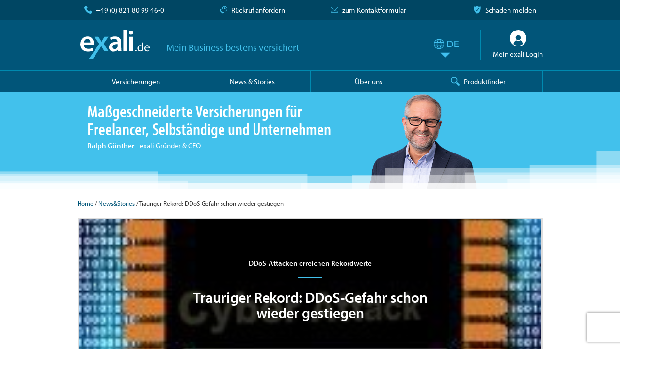

--- FILE ---
content_type: text/html; charset=UTF-8
request_url: https://www.exali.de/Info-Base/gefahr-DDoS
body_size: 17143
content:
<!DOCTYPE html>
<html class="no-js" lang="de">
<head>
    <!-- data-layer -->
    <script>
        var devsys = false;
        var dataLayer = [];
        var pushObj = {};
        const tld = window.location.origin.split('.').pop();
        const kwkObj = {};
    </script>
    <!-- End data-layer -->

    <!-- usercentrics -->
<script defer id="usercentrics-cmp" data-language="de" data-settings-id="kaAMFIfSD" src="https://app.usercentrics.eu/browser-ui/latest/loader.js" data-tcf-enabled></script>
<script defer type="application/javascript" src="https://privacy-proxy.usercentrics.eu/latest/uc-block.bundle.js"></script>
<!-- End usercentrics -->
<!-- Google Tag Manager -->
<script type="text/javascript" id="gtmScr">
    // create dataLayer
    window.dataLayer = window.dataLayer || [];

    function gtag() {
        dataLayer.push(arguments);
    }

    // set "denied" as default for both ad and analytics storage, as well as ad_user_data and ad_personalization,
    gtag("consent", "default", {
        ad_user_data: "denied",
        ad_personalization: "denied",
        ad_storage: "denied",
        analytics_storage: "denied",
        wait_for_update: 2000
        // milliseconds to wait for update
    });

    // Enable ads data redaction by default [optional]
    gtag("set", "ads_data_redaction", true);

    // Google Tag Manager
    (function (w, d, s, l, i) {
        w[l] = w[l] || [];
        w[l].push({'gtm.start': new Date().getTime(), event: 'gtm.js'});
        var f = d.getElementsByTagName(s)[0], j = d.createElement(s), dl = l != 'dataLayer' ? '&l=' + l : '';
        j.async = true;
        j.src = 'https://www.googletagmanager.com/gtm.js?id=' + i + dl;
        f.parentNode.insertBefore(j, f);
    })(window, document, 'script', 'dataLayer', 'GTM-TRL8F4FS');
</script>
<!-- End Google Tag Manager -->
                <title>DDoS-Attacken erreichen Rekordwerte - exali.de</title>
    <meta charset="utf-8">
    <meta name="verify-v1" content="9dwW7OB/Ew5/OqVzrjhSPN/oUd8DYUhPODWN/U0nstA=" />
    <meta name="google-site-verification" content="uMTCaoWFPIXlA0Qwnc7dQPPTWVEEKWkuAedkctCLy5I" />
    <meta name="audience" content="Alle" />
    <meta name="expires" content="0" />
    <meta http-equiv="x-ua-compatible" content="ie=edge">
    <meta name="viewport" content="width=device-width, initial-scale=1, minimum-scale=1, maximum-scale=1, user-scalable=no">
    <meta name="description" content="Cyber-Angriffe aus dem Web kommen immer häufiger und werden immer heftiger. Ein Überblick über die aktuelle Gefahrenlage durch DDoS-Attacken. " />
    <meta name="robots" content="INDEX,FOLLOW" />
            <link rel="amphtml" href="https://www.exali.de/amp/Info-Base/gefahr-DDoS" />
                <link rel="canonical" href="https://www.exali.de/Info-Base/gefahr-DDoS" />
    
    <meta property="fb:pages" content="175788618918" />
    <meta property="og:image" content="https://www.exali.de/data/cms_data/bilder/468201266attack-1654734_1920_corpped.jpg" />
    <meta property="og:title" content="Trauriger Rekord: DDoS-Gefahr schon wieder gestiegen" />
    <meta property="og:description" content="Cyber-Angriffe aus dem Web kommen immer häufiger und werden immer heftiger. Ein Überblick über die aktuelle Gefahrenlage durch DDoS-Attacken. " />
    <meta property="og:url" content="https://www.exali.de/Info-Base/gefahr-DDoS" />
    <meta property="og:type" content="website" />
    
                        <!-- link rel="apple-touch-icon" href="" -->
    <!-- Place favicon.ico in the root directory -->

    <link async rel="stylesheet" type="text/css" media="all" href="//use.typekit.net/siq7fqn.css"/>
            <link rel="stylesheet" type="text/css" href="/static/theme/assets/css/styles.css" async="async" />
    <!-- js -->
    <script type="application/javascript" src="/static/theme/assets/vendor/requirejs/require.js" data-main="/static/theme/assets/js/main.js"></script>
    <!-- inline-js -->
    <script type="application/javascript">
                var devsys = false;
            
                var dolazyload = true;
            </script>
    <meta name="theme-color" content="#004663">
    <script type="application/ld+json">{
"@context": "https://schema.org",
"@type": "BreadcrumbList",

"itemListElement": [
        {
        "@type": "ListItem",
        "position": "1",
        "name": "Home",
        "item": "https:\/\/www.exali.de\/"    },    {
        "@type": "ListItem",
        "position": "2",
        "name": "News&Stories",
        "item": "https:\/\/www.exali.de\/Info-Base,100374.php\/"    },    {
        "@type": "ListItem",
        "position": "3",
        "name": "Trauriger Rekord: DDoS-Gefahr schon wieder gestiegen",
        "item": "https:\/\/www.exali.de\/Info-Base\/gefahr-DDoS"    }]
}</script>
<script type="application/ld+json">{
"@context": "https://schema.org",
"@type": "Article",
"headline": "DDoS-Attacken erreichen Rekordwerte ",
"description": "Cyber-Angriffe aus dem Web kommen immer h\u00e4ufiger und werden immer heftiger. Ein \u00dcberblick \u00fcber die aktuelle Gefahrenlage durch DDoS-Attacken. ",
"datePublished": "2017-04-27T09:29:20+02:00",
"author": {
    "@type": "Person",
    "name": "exali",
    "url": ""
},
"publisher": {
    "@type": "Organization",
    "name": "exali AG",
    "logo": {
        "@type": "ImageObject",
        "url": "https://www.exali.de/static/theme/assets/images/exali_logo-de-neg-rgb.svg"
    }
},
"mainEntityOfPage": {
    "@type": "WebPage",
    "@id": "https://www.exali.de/Info-Base/gefahr-DDoS"
},
"image": {
    "@type": "ImageObject",
    "url": "https://www.exali.de/data/cms_data/bilder/468201266attack-1654734_1920_corpped.jpg",
    "width": 1161,
    "height": 675},
"keywords": ""
}</script>
</head>
<body>
<!-- Google Tag Manager (noscript) -->
<noscript id="gtmNoscr"><iframe src="https://www.googletagmanager.com/ns.html?id=GTM-TRL8F4FS"
                  height="0" width="0" style="display:none;visibility:hidden"></iframe></noscript>
<!-- End Google Tag Manager (noscript) -->
<header id="header">
    <section id="service-bar">
        <div class="section__content">
            <div class="col-grid col-grid--flush">
                <div class="visible--mobile">
                                            <div class="service-item service-item--callback col col--2 no-margin">
                            <a class="scroll-to_breadcrumbs" data-eventpush="eventPush_callback_header" href="/Ueber-exali/Rueckruf,183305.php#kontakt">&nbsp;</a>
                        </div>
                                        <div class="service-item service-item--mail col  col--2  text--center no-margin">
                        <a class="scroll-to_breadcrumbs"
                           data-eventpush="eventPush_mail_header"
                           href=" /Ueber-exali/Kontakt,100381.php#kontakt "
                           >&nbsp;</a>
                    </div>
                    <div class="service-item service-item--phone col col--8 text--right no-margin">
                        <a href="tel:+498218099460" data-eventpush="eventPush_phone_header">
                            +49 (0) 821 80 99 46-0                        </a>
                    </div>

                </div>
                <div class="visible--desktop visible--tablet">
                     <div class="service-item service-item--phone col   col--tablet--3  text--left no-margin">
                        <a href="tel:+498218099460" data-eventpush="eventPush_phone_header">
                            +49 (0) 821 80 99 46-0                        </a>
                    </div>
                                            <div class="service-item service-item--callback col col--tablet--3 no-margin text--center">
                            <a class="scroll-to_breadcrumbs" data-eventpush="eventPush_callback_header" href="/Ueber-exali/Rueckruf,183305.php#kontakt">
                                Rückruf anfordern                            </a>
                        </div>
                                        <div class="service-item service-item--mail col  col--tablet--3 text--center  no-margin">
                        <a class="scroll-to_breadcrumbs"
                           data-eventpush="eventPush_mail_header"
                           href=" /Ueber-exali/Kontakt,100381.php#kontakt "
                           >
                            zum Kontaktformular                        </a>
                    </div>

                    <div class="service-item service-item--shield col   col--tablet--3  text--right no-margin">
                        <a href="https://mein.exali.de?target=claims">
                            Schaden melden                        </a>
                    </div>
                </div>
            </div>
        </div>
    </section>

    <section id="logo-bar">
        <div class="section__content">
            <div class="col-grid col-grid--flush visible--desktop">
                <div class="col col--desktop--9">
                    <div class="logo logo_withheader">
                        <a class="logo__main" href="/">exali.de</a>
                        <span class="logo__slogan logo__slogan-withheader">Mein Business bestens versichert</span>
                    </div>
                </div>
                <div class="col col--desktop--3 visible--desktop">
                    <div class="lang"><a class=" de  langmenu" href="#"></a></div>
                    <a href="https://mein.exali.de" class="user-login" target="mein">
                        <img alt="" src="/static/theme/assets/images/icons/53_login_circled_white.svg" class="user-login__avatar"/>
                        <span class="user-login__text">
                            Mein exali Login                        </span>
                    </a>
                </div>
            </div>
            <div class="inner hidden--desktop">
                                    <div class="menu-button"></div>
                    <div class="logo logo_withheader">
                        <a class="logo__main" href="/">exali.de</a>
                    </div>
                                                    <div class="lang"><a class=" de  langmenu" href="#"></a></div>
                            </div>
        </div>
    </section>
            <nav id="main-menu-bar" class="section">
    <div class="section__content">
        <ul class="main-menu">
            <li class="main-menu__item has-subnav">
                <a>
                    <span>Versicherungen</span>
                </a>
                <div class="main-menu__subnav main-menu__subnav-menu">
                    <div class="section__content">
<div class="col-grid">
<div class="col col--12 col--tablet--12 col--desktop--3 main-menu__subnav-row">
<h4>IT und Engineering</h4>

<div class="main-menu__subnav-item main-menu__subnav-item__vers">
<div id="header-menue-it"><a href="/it/IT-Haftpflicht,4623.php">IT-Haftpflicht </a></div>
</div>
</div>

<div class="col col--12 col--tablet--12 col--desktop--3 main-menu__subnav-row">
<h4>Kreative und Agenturen</h4>

<div class="main-menu__subnav-item main-menu__subnav-item__vers">
<div id="header-menue-media"><a href="/media/media-Haftpflicht,4866.php">Media-Haftpflicht </a></div>
</div>
</div>

<div class="col col--12 col--tablet--12 col--desktop--3 main-menu__subnav-row">
<h4>Unternehmensberater</h4>

<div class="main-menu__subnav-item main-menu__subnav-item__vers">
<div id="header-menue-consult"><a href="/consult/Consulting-Haftpflicht,4804.php">Consulting-Haftpflicht </a></div>
</div>
</div>

<div class="col col--12 col--tablet--12 col--desktop--3 main-menu__subnav-row">
<h4>Rechtsanw&auml;lte</h4>

<div class="main-menu__subnav-item main-menu__subnav-item__vers">
<div id="header-menue-atl"><a href="/atl/Anwalts-Haftpflicht/ATL-Haftpflicht,137027.php">Anwalts-Haftpflicht </a></div>
</div>
</div>
</div>

<div class="col-grid">
<div class="col col--12 col--tablet--12 col--desktop--3 main-menu__subnav-row">
<h4><a href="/ecommerce/eCommerce-Portal,143014.php">eCommerce-Versicherungen</a></h4>

<div class="main-menu__subnav-item main-menu__subnav-item__vers">
<div id="header-menue-webshop"><a href="/ecommerce/Webshop-Versicherung/Webshop-Versicherung,143009.php">Webshop-Versicherung </a></div>

<div id="header-menue-portal"><a href="/ecommerce/Portal-Versicherung/Portal-Versicherung,171001.php">Portal-Versicherung </a></div>
</div>
</div>

<div class="col col--12 col--tablet--12 col--desktop--3 main-menu__subnav-row">
<h4><a href="/architekten-ingenieure/Produkte,179500.php">Architekten und Ingenieure </a></h4>

<div class="main-menu__subnav-item main-menu__subnav-item__vers">
<div><a href="/architekten-ingenieure/Berufshaftpflicht/architekten-haftpflicht,195030.php">Architektenhaftpflicht </a></div>

<div><a href="/architekten-ingenieure/Produkte,179500.php">Haftpflicht f&uuml;r Ingenieure </a></div>
</div>
</div>

<div class="col col--12 col--tablet--12 col--desktop--3 main-menu__subnav-row">
<h4><a href="/manager-beauftragte/d-o-versicherungen/">Manager und Beauftragte</a></h4>

<div class="main-menu__subnav-item main-menu__subnav-item__vers main-menu__subnav-item__height">
<div id="header-menue-fdo"><a href="/manager-beauftragte/firmen-d-o/">Firmen D&amp;O-Versicherung </a></div>

<div><a href="/manager-beauftragte/startup-d-o/">Startup D&amp;O-Versicherung</a></div>

<div><a href="/manager-beauftragte/persoenliche-d-o/">Pers&ouml;nliche D&amp;O Versicherung </a></div>
</div>
</div>

<div class="col col--12 col--tablet--12 col--desktop--3 main-menu__subnav-row">
<h4>Weitere Versicherungen</h4>

<div class="main-menu__subnav-item main-menu__subnav-item__vers main-menu__subnav-item__height">
<div id="header-menue-proDL"><a href="/dienstleister/Berufshaftpflicht/Berufshaftpflicht-Versicherung,151017.php">Haftpflicht f&uuml;r Dienstleister </a></div>

<div id="header-menue-cyber"><a href="/cyber-versicherung/produktuebersicht/">Cyber-Versicherung</a></div>
</div>
</div>
</div>

<div class="col-grid">
<div class="col col--12 col--tablet--12 col--desktop--3 main-menu__subnav-row">
<h4>Allgemein</h4>

<div class="main-menu__subnav-item">
<div><a href="/Berufshaftpflicht,5752.php">Berufshaftpflichtversicherung </a></div>

<div><a href="/Betriebshaftpflicht,5771.php">Betriebshaftpflichtversicherung </a></div>

<div><a href="/Vermoegensschaden,5781.php">Verm&ouml;gensschadenhaftpflicht </a></div>
</div>
</div>

<div class="col col--12 col--tablet--12 col--desktop--3 main-menu__subnav-row">
<h4>Versicherungslexikon</h4>

<div class="main-menu__subnav-item"><a href="/glossar/">Glossar</a></div>

<div class="main-menu__subnav-item"><a href="/antraege/Ausgewaehlte-Berufe,207183.php">Ausgew&auml;hlte Berufe</a></div>
</div>
</div>
</div>
<script>
    requirejs.config({
        baseUrl: '/static/theme/assets/js',
        paths: {
            jquery: '../vendor/jquery/dist/jquery.min'
        }
    });
    requirejs(['jquery'], function ($) {
        $(function () {
            window.addEventListener("load", function () {
    $("#header-menue-it a").bind("click", function() {
        getEcommereProductClick('Header-Menu', 'IT-Haftpflicht');
    });
    $("#header-menue-media a").bind("click", function() {
        getEcommereProductClick('Header-Menu', 'Media-Haftpflicht');
    });
    $("#header-menue-consult a").bind("click", function() {
        getEcommereProductClick('Header-Menu', 'Consulting-Haftpflicht');
    });
    $("#header-menue-atl a").bind("click", function() {
        getEcommereProductClick('Header-Menu', 'Anwalts-Haftpflicht');
    });
    $("#header-menue-webshop a").bind("click", function() {
        getEcommereProductClick('Header-Menu', 'Webshop-Versicherung');
    });
    $("#header-menue-portal a").bind("click", function() {
        getEcommereProductClick('Header-Menu', 'Portal-Versicherung');
    });
    $("#header-menue-fdo a").bind("click", function() {
        getEcommereProductClick('Header-Menu', 'Firmen D&O-Versicherung');
    });
    $("#header-menue-proDL a").bind("click", function() {
        getEcommereProductClick('Header-Menu', 'Berufshaftpflicht');
    });
    $("#header-menue-cyber a").bind("click", function() {
        getEcommereProductClick('Header-Menu', 'Cyber-Versicherung');
    });
});        });
    });
</script>                    <div class="main-menu-bar_OverlayClose hidden--desktop" >
    <div class="menu-button close"></div>
</div>
                </div>
            </li>
            <li class="main-menu__item">
                <a href="/Info-Base,100374.php"><span>News & Stories</span></a>
            </li>
            <li class="main-menu__item">
                <a href="/ueber-exali/ueber-uns/" ><span>Über uns</span></a>
            </li>
            <li class="main-menu__item--search">
                
                <a class="suchoverlay">
                    <span class="visible--desktop">Produktfinder</span>
                    <span class="produktfinder hidden--desktop"></span>
                    <div class="produktfinder hidden--desktop">Produktfinder</div>
                </a>
            </li>
            <li class="main-menu__item hidden--desktop">
                <a href="https://mein.exali.de" class="user-login" target="mein">
                    <img alt="" src="/static/theme/assets/images/icons/53_login_circled_white.svg" class="user-login__avatar">
                    <span class="user-login__text">Mein exali Login</span>
                </a>
            </li>
            <li class="main-menu__item hidden--desktop main-menu__special-last">
                <a href="https://mein.exali.de?target=claims" class="user-login">
                    <img alt="" src="/static/theme/assets/images/icons/82_shield_primary.svg" class="user-login__avatar">
                    <span class="user-login__text">Schaden melden</span>
                </a>
            </li>
        </ul>
    </div>
    <div class="hidden--desktop weiteres_OverlayClose visible">
        <div class="main-menu-bar_OverlayClose hidden--desktop" >
    <div class="menu-button close"></div>
</div>
    </div>
</nav>                <section id="teaser" >
    <div class="section__content ">
                <div class="visible--desktop col-grid col-grid--flush no-padding">
            <div class="col col--9 col--tablet--6 col--desktop--7 teaser-block--left">
                <div class="teaser-item">
                    <span class="topClaim teaser-item__headline">
                        Maßgeschneiderte Versicherungen für Freelancer, Selbständige und Unternehmen                    </span>
                    <div class="spaceTop-5">
                        <div class="teaser-inline--block"><b>Ralph Günther</b></div><div class="teaser-inline--block teaser-item__Position">exali Gründer & CEO</div>
                    </div>
                </div>
            </div>
            <div class="col col--3 col--tablet--3 col--desktop--5 no-margin no-padding claims-img__l">
                <img alt="Ralph Günther,exali Gründer & CEO" title="Ralph Günther,exali Gründer & CEO" src="/static/images/claims/_RG.png"/>
            </div>
        </div>
        <div class="hidden--desktop col-grid col-grid--flush">
            <div class="col col--9 col--tablet--8">
                <div class="teaser-item">
                    <span class="teaser-item__headline">
                        Ihr Business bestens versichert                    </span>
                    <div class="spaceTop-5">
                        <div class="teaser-inline--block"><b>Ralph Günther</b></div><div class="teaser-inline--block teaser-item__Position">exali Gründer & CEO</div>
                    </div>
                </div>
            </div>
            <div class="col col--3 col--tablet--4">
                <div class="teaser-item__image claims-img__ms">
                    <img alt="Ralph Günther,exali Gründer & CEO" title="Ralph Günther,exali Gründer & CEO" src="/static/images/claims/_RG.png"/>
                </div>
            </div>
        </div>
            </div>
    <div class="teaser-bottom__stepsgradient"></div>
</section>    </header>


<div id="content">
    <input type="hidden" id="kndTyp" value="exali">
            <section class="section--no-padding breadcrumbs">
    <div class="section__content">
        <a href="/">Home</a> /
                                    <a href="/Info-Base,100374.php/">News&Stories</a> /
                                                Trauriger Rekord: DDoS-Gefahr schon wieder gestiegen                        </div>
</section>
<div id="content">
    <section class="section--white section--no-padding">
        <div class="section__content section__content--infoBase">

            <div class="image-headline" style="
                        height: 320px;
                        background-image:
                                                    url('/data/cms_data/bilder/468201266attack-1654734_1920_corpped.jpg');
                                                background-position: center;
                        background-size: cover;
            ">
            
                
                    
                
                    
                
            


                <div class="image-headline__headline">
                    <div class="h3 headline--underlined headline--centered text--bold text--white">
                                                    DDoS-Attacken erreichen Rekordwerte                                             </div>
                    <h1 class="text--center">Trauriger Rekord: DDoS-Gefahr schon wieder gestiegen</h1>
                </div>
            </div>

            <div class="article-meta">
                <div class="article-meta__author hidden--mobile">
                    <span class="icon-detail icon-detail--user_primary"></span>
                    <span class='visible--desktop visible--desktop--inline'>Beitrag von exali</span><span class='visible--tablet visible--tablet--inline'>Beitrag von exali</span><span class='visible--mobile visible--mobile--inline'>exali</span>                </div>
                <div class="article-meta__author hidden--tablet hidden--desktop"> 
                    <span class="icon-detail icon-detail--user_primary"></span>
                    <span class='visible--desktop visible--desktop--inline'>Beitrag von exali</span><span class='visible--tablet visible--tablet--inline'>Beitrag von exali</span><span class='visible--mobile visible--mobile--inline'>exali</span>                </div>
                <div class="article-meta__date hidden--mobile">
                    <span class="icon-detail icon-detail--calendar_primary"></span>
                    Donnerstag, 27. April 2017                </div>
                <div class="article-meta__date hidden--tablet hidden--desktop">
                    <span class="icon-detail icon-detail--calendar_primary"></span>
                    Donnerstag, 27. April 2017                </div>
                <div class="article-meta__social">
                    <a class="social__icon social__icon--lkd" target="_blank" href="https://www.linkedin.com/company/exali-ag"></a>
                    <a class="social__icon social__icon--itg" target="_blank" href="https://www.instagram.com/exali.de"></a>
                    <a class="social__icon social__icon--y" target="_blank" href="https://www.youtube.com/channel/UCpKHxdnkcWqvaPrIp091NSQ"></a>
                    <a class="social__icon social__icon--f" target="_blank" href="https://de-de.facebook.com/exali.de"></a>
                </div>
            </div>

            
            <div class="col-grid">
                <div class="col col--12">
                    <div class="space-20">
                        <a href="/Info-Base,100374.php/">Zurück zur Übersicht</a>
                    </div>
                    <p class="text--bold">
                                                    <p>Im World Wide Web geht&rsquo;s zu wie im wilden Westen. Wer nicht stark genug ist und auf Angriffe vorbereitet, der landet schnell in einer wilden Schie&szlig;erei. Von &uuml;berallher hagelt es Attacken auf die eigene Seite, so lange, bis der Server streikt und die Seite ausf&auml;llt. Bisher haben die Angreifer scheinbar leichtes Spiel, wie ein paar besorgniserregende Geschichten aus der Praxis zeigen.</p>
                                            </p>
                </div>
            </div>

                            <div class="space-30 newsstories-content">
                    <p>Jens-Philipp Jung ist Mitgr&uuml;nder und Gesch&auml;ftsf&uuml;hrer der auf DDoS-Schutz spezialisierten Link11 GmbH und zeigt in seinem Gastartikel beunruhigende Zahlen zur drohenden DDoS-Gefahr in Deutschland.</p>

<h2>DDoS-Attacken auf Rekordhoch</h2>

<p>DDoS-Attacken (Distributed Denial of Service) sorgen seit Monaten f&uuml;r regelm&auml;&szlig;ige Schlagzeilen und Rekordwerte. F&uuml;r 2017 gehen Experten davon aus, dass die H&auml;ufigkeit und Schlagkraft der Angriffe noch weiter zunehmen wird. Bereits jetzt treffen in Deutschland jeden Tag &uuml;ber 100 Attacken auf Unternehmen jeder Gr&ouml;&szlig;enordnung und Branche.</p>

<p>Von Januar bis Dezember 2016 registrierte das <strong><a href="https://www.link11.com" target="_blank" title="Link11">Link11</a></strong> Security Operation Center (LSOC) &uuml;ber 30.000 manipulierte &Uuml;berlastungs-Attacken auf Ziele in Deutschland. W&auml;hrend Sie diesen Artikel lesen, stehen mindestens zwei Webseiten oder Server unter DDoS-Beschuss. Damit befindet sich diese besonders gef&auml;hrliche Form von Cybercrime nach Erkenntnissen des LSOC auf einem Rekordniveau. Neben einem gravierenden wirtschaftlichen Problem werden die Angriffe au&szlig;erdem auch zu einem sehr ernsten Risiko f&uuml;r die Allgemeinheit.</p>

<h2>DDoS-Attacken schalten Heizung aus</h2>

<p>Ein Vorfall in Finnland verdeutlicht, dass DDoS-Attacken und damit verbundene Downtimes von Servern und Infrastrukturen nicht mehr l&auml;nger nur ein Problem f&uuml;r die Sicherheit von Unternehmen sind. Ein Angriff auf das Heizungssystem mehrerer Wohnbl&ouml;cke machte eins deutlich: Mittelfristig sehen sich auch verst&auml;rkt Privatanwender mit den Folgen und Auswirkungen solcher Attacken konfrontiert.</p>

<p>Der konkrete Ausfall einer kritischen Infrastruktur zur Versorgung der Bev&ouml;lkerung nahm seinen Anfang Ende Oktober 2016. In mehreren Wellen liefen DDoS-Attacken gegen Server, die die Fernw&auml;rmeversorgung von mindestens zwei Wohnblocks in der s&uuml;dost-finnischen Stadt Lappeenranta steuern. Auf jeden Angriff reagierte der Steuerungscomputer mit einem Neustart. Sobald die Systeme wieder online waren, begannen die Attacken erneut, so dass die W&auml;rmeversorgung immer wieder unterbrochen wurde.</p>

<p>Erst als ein Techniker-Team am 3. November die Anlage vom Internet trennte und anschlie&szlig;end den Datenverkehr im attackierten Netzwerk einschr&auml;nkte, wurde der tagelange Kreislauf aus Angriff-Neustart-Angriff durchbrochen. Die Au&szlig;entemperaturen lagen in dem Zeitraum knapp &uuml;ber dem Gefrierpunkt.</p>

<p>Die Verwundbarkeit der W&auml;rmeversorgung durch Cyberattacken wurde erst dadurch m&ouml;glich, dass die Heizanlage &uuml;ber das Internet gewartet wird. &Auml;hnliche Angriffsszenarien f&uuml;r die Versorgung mit Strom oder Wasser sind bisher nur als Fiktion bekannt. Nach Einsch&auml;tzung des LSOC sind sie aber nicht auszuschlie&szlig;en. Es ist nur eine Frage der Zeit, bis auch Stadtwerke in Frankfurt, Hannover, M&uuml;nchen oder Berlin mit Endger&auml;ten in den Haushalten ihrer Kunden vernetzt und somit auch angreifbar sind.</p>

<h2>Erpresser drohen deutschen Unternehmen</h2>

<p>Die meisten Angriffe kommen scheinbar aus dem Nichts und bleiben der &Ouml;ffentlichkeit gegen&uuml;ber verborgen. Viele der Attacken gehen mit professionellen Erpressungsversuchen gegen Online-Agenturen, Webseiten-Betreiber und Online-Services einher. Die Frequenz, mit der neue Erpresser Unternehmen attackieren, wird immer k&uuml;rzer. Allein im Jahr 2016 z&auml;hlte das LSOC fast ein Dutzend T&auml;tergruppen. Sie gaben sich als Armada Collective, Lizard Squad, New World Hacking, Gladius oder Kadyrovtsy aus. Viele DDoS-Erpresser blufften, einige meinten es mit ihren Forderungen und Drohungen jedoch sehr ernst.</p>

<p>So ging von den Erpressern unter dem Alias &bdquo;Stealth Ravens&ldquo; Anfang 2017 eine reale Gefahr f&uuml;r deutsche Unternehmen aus. Sie drohten ihren Opfern per E-Mail an, ihre Online-Shops und Internet-Services lahmzulegen, wenn sie nicht 5 Bitcoins (5 Bitcoins entsprechen ca. 5.600 Euro, Stand 18.4.2017) zahlen:</p>

<p style="margin-left: 40px;"><em>&bdquo;If you dont pay 5 bitcoin until 1. february you will be hardly ddosed! Our attacks are super powerfull (Mirai botnet). And if you dont pay until 1. february ddos attack will start and price to stop will double!&ldquo; </em></p>

<p>Die T&auml;ter unterstrichen die Ernsthaftigkeit ihrer Forderungen mit Warnattacken von mehr als 10 Gigabit pro Sekunde. Im Gegensatz zu internationalen Konzernen mit gro&szlig;en Leitungen und direktem Zugang zu Internet-Backbones sind viele Server kleiner Unternehmen oft nur mit h&ouml;chstens 100 Megabit pro Sekunde angebunden. DDoS-Angreifer haben daher auch mit solchen vergleichsweise niedrigen Angriffsbandbreiten sehr gute Chancen auf Erfolg.</p>

<h2>Wachsende DDoS-Gefahr durch das Internet of Things</h2>

<p>Ein wichtiger Grund f&uuml;r die zunehmende DDoS-Gefahr ist aus Sicht des LSOC die steigende Zahl von vernetzten aber auch unsicheren Alltagsgegenst&auml;nden (Internet of Things/IoT). Neben gekaperten Firmenservern und infizierten Privatrechnern f&uuml;hren immer h&auml;ufiger auch Router, internetf&auml;hige Fernseher, Spielekonsolen und Smartphones DDoS-Attacken aus. Selbst Gro&szlig;konzerne wie die Deutsche Telekom z&auml;hlten bereits zu den Opfern solcher DDoS-IoT-Angriffe.</p>

<p>Das Fatale ist, dass sich die Hersteller der Ger&auml;te nicht f&uuml;r die IT-Sicherheit der Ger&auml;te zust&auml;ndig f&uuml;hlen und dem Besitzer meist das Wissen um die Gefahr fehlt. Daher warnt das LSOC davor, dass die milliardenfache Verf&uuml;gbarkeit von IoT-Ger&auml;ten die ohnehin hohe DDoS-Gefahr noch weiter wachsen lassen wird.</p>

<h2>Informationen zu akuten DDoS-Bedrohungen</h2>

<p>Die Sicherheitsspezialisten des LSOC haben 24/7 viele Anzeichen im Blick, mit denen sich neue Erpresser und DDoS-Angreifer sowie ver&auml;nderte Attackentechniken ank&uuml;ndigen. Sobald sich die Hinweise auf eine akute Gefahrenlage verdichten, verschickt das LSOC Warnmeldungen. Auf der Webseite <strong><a href="http://www.ddos-info.de" target="_blank" title="www.ddos-info.de">www.ddos-info.de</a></strong> kann sich jeder f&uuml;r den kostenfreien E-Mail-Service zu DDoS-Attacken und <strong><a href="https://www.ddos-info.de/" target="_blank" title="DDoS-Erpressungen">DDoS-Erpressungen</a></strong> registrieren. Daneben bietet die Seite weitere Informationen und Reports zum Thema DDoS.</p>

<p>Das LSOC ver&ouml;ffentlicht au&szlig;erdem seit 2015 einen viertelj&auml;hrlichen Link11 <strong><a href="https://www.link11.com/de/ddos-report/" target="_blank" title="DDoS-Report">DDoS-Report</a></strong> f&uuml;r Deutschland, &Ouml;sterreich und die Schweiz. Die deutschlandweit einmaligen Statistiken und Analysen stehen auf der Webseite von Link11 zum kostenlosen Download bereit.</p>

<p>&nbsp;</p>

<h2>Autor:</h2>

<p><img alt="Jens-Philipp Geschäftsführer Link11 GmbH © Bild: Link11 GmbH" class="lazyload" data-srcset="/data/cms_data/bilder/350102098Jens-Philipp_Jung_Link11_kleiner.jpg" style="float: left; margin-right: 10px;" title="Jens-Philipp Geschäftsführer Link11 GmbH © Bild: Link11 GmbH" /> <strong><a href="https://www.xing.com/profile/JensPhilipp_Jung" target="_blank" title="Jens-Philipp Jung">Jens-Philipp Jung</a></strong> ist Mitgr&uuml;nder und Gesch&auml;ftsf&uuml;hrer der auf DDoS-Schutz spezialisierten <strong><a href="https://www.link11.com" target="_blank" title="Link11 GmbH">Link11 GmbH</a></strong> aus Frankfurt/M. und hat als Miterfinder f&uuml;r die zum Patent angemeldete Link11 DDoS-Schutzl&ouml;sung bereits zahlreiche Auszeichnungen entgegengenommen. Jung ist ein ausgewiesener IT-Experte und arbeitet an der IKT-Strategie des Bundesministeriums f&uuml;r Bildung und Forschung mit. F&uuml;r das IDG Expertennetzwerk ver&ouml;ffentlicht er regelm&auml;&szlig;ig Fachbeitr&auml;ge &uuml;ber die aktuelle DDoS-Gefahrenlage in Deutschland.</p>

<p>Als einer der j&uuml;ngsten Unternehmer Baden-W&uuml;rttembergs gr&uuml;ndete Jung noch w&auml;hrend der Schulzeit seine erste IT-Firma. Im Regionalverband der &quot;Jungen Unternehmer&quot; macht sich Jung au&szlig;erdem f&uuml;r optimale Rahmenbedingungen unternehmerischen Handelns in Deutschland stark. &copy; Bild: Link11 GmbH</p>

<h3>Weitere interessante Artikel:</h3>

<ul class="liste">
	<li><a href="/cyber-versicherung/produktuebersicht/" target="_blank" title="Informationen zur Absicherung von Schäden durch Cyber-Attacken finden Sie hier">Informationen zur Absicherung von Sch&auml;den durch Cyber-Attacken finden Sie hier</a></li>
	<li><a href="/Info-Base/interview-DDos-attacke" target="_blank" title="DDos Attacken, die Gefahr für jedes Business: Wir liefern Antworten und Hintergründe">DDos Attacken, die Gefahr f&uuml;r jedes Business: Wir liefern Antworten und Hintergr&uuml;nde</a></li>
	<li><a href="/Info-Base/gastartikel-datenverlust" target="_blank" title="Bei einem Datenverlust lieber gleich an die Profis wenden">Bei einem Datenverlust lieber gleich an die Profis wenden</a></li>
	<li><a href="/Info-Base/ddos-attacke" target="_blank" title="Das größte Risiko droht sonntags! Auf den Spuren der gefährlichsten DDos-Attacken">Das gr&ouml;&szlig;te Risiko droht sonntags! Auf den Spuren der gef&auml;hrlichsten DDos-Attacken</a></li>
</ul>
                </div>
                    </div>
    </section>
        <section class="section--white section--no-padding-top">
        <div class="section__content section__content--infoBase">
            
            <div class="col-grid">
                <div class="col col--12 col--tablet--3">
                    <a href="/Info-Base/verlaengerung-rabattaktion" class="proposed-articles__nav-button--prev button button--grey button--full-width">vorheriger Artikel</a>                </div>
                <div class="col col--12 col--tablet--1 hidden--mobile">&nbsp;</div>
                <div class="col col--0 col--tablet--4">
                    <a class="button button--grey button--full-width" href="/Info-Base,100374.php/">
                        zurück                    </a>
                </div>
                <div class="col col--12 col--tablet--1 hidden--mobile">&nbsp;</div>
                <div class="col col--12 col--tablet--3">
                    <a href="/Info-Base/video-scheinselbstaendigkeit-aktuell" class="proposed-articles__nav-button--next button button--grey button--full-width">nächster Artikel</a>                </div>
            </div>
                        <div class="horizontal-separator"></div>
            <div class="col-grid hidden--mobile">
    <div class="col col--12">
        <div class="headline--small h3">0 Kommentare</div>
    </div>
    </div>            <input id="antwortDatum" type="hidden" value="">
            <input id="antwortName" type="hidden" value="">
            <div class="col-grid c-form">
    <div class="col col--12">
        <div class="content-blockRecht">
            
                            <div class="clearfix hidden--mobile">
                    <form id="comment-form" class="comment-form" method="post" action="">
                        <div class="reset-headline"></div>
                        <div class="headline--small h3">Schreiben Sie einen Kommentar</div>
                        Bitte füllen Sie alle als * Pflichtfelder gekennzeichneten Bereiche aus.                                                <div class="comment-form__section form-field">
                            <label>Name *</label>
                            <input type="text" id="name" name="name" class="jnamecomment jquitooltip required" placeholder="Geben Sie einen Namen ein" tabindex="1" data-err2="Bitte nur folgende Zeichen verwenden:&lt;br /&gt;
a-z äöüßéâàåçêëèïîìæôòûùÿøáíóúñ¡ãõµþý- Leerzeichen" />                        </div>
                        <div class="comment-form__section form-field">
                            <label>E-Mail *</label>
                            <input type="email" id="email" name="email" class="jmail jquitooltip required" placeholder="Ihre E-Mail Adresse wird nicht veröffentlicht" maxlength="50" tabindex="2" data-err2="Bitte nur folgende Zeichen verwenden:&lt;br /&gt;
a-z äöü 0-9 !#$%&amp;&#039;*+-/=?^_`{|}~.@" />                        </div>
                        <div class="comment-form__section form-field">
                            <label>Webseite</label>
                            <input type="text" id="website" name="website" class="jwww jquitooltip" placeholder="Optional Ihre Website-URL mit http://" maxlength="100" tabindex="3" data-err2="Bitte nur folgende Zeichen verwenden:&lt;br /&gt;
a-z äöü 0-9 /-.%?&amp;#=_: , Leerzeichen" />                        </div>
                        <div class="comment-form__section form-field">
                            <label>Nachricht *</label>
                            <textarea id="nachricht" name="nachricht" class="jnachricht jquitooltip required" placeholder="Schreiben Sie uns Ihre Meinung zu diesem Artikel" maxlength="3000" tabindex="4" data-err2="Bitte nur folgende Zeichen verwenden:&lt;br /&gt;
a-z 0-9 äöüß!#$%&amp;()*+,-.:;=?@^_`~/«» éâàåçêëèïîìæ ôòûùÿøáíóúñ®¡ãõµþý Leerzeichen"></textarea>                        </div>

                        <div class="last-section">
                            <div class="">
                                <p class="float-right no-margin">
                                    <script src="https://www.recaptcha.net/recaptcha/api.js?hl=de"></script><button
                        class="g-recaptcha button button--icon"
                        data-sitekey="6LfZIC4UAAAAAHNFEQeOmTjjDrsuYev613HogwQJ"
                        data-callback="commentsubmit">Kommentar absenden</button>                                </p>
                            </div>
                        </div>
                        <input type="hidden" id="csrf" name="N3ZRcjVuTDhIZTVia2RYSEVHYThyZz09" value="Yi9HRFBSSFZNSEFtSVhRZy9YVjg0UT09" />                        <input type="hidden" id="artid" name="artid" value="181399" />                        <input type="hidden" id="comment-id" name="comment-id" value="0" />                    </form>
                </div>
                <div class="spaceTop-20">
                    <em>
                        Durch Betätigen des Buttons „Absenden“ werden die in das obige Formular eingetragenen Daten zum Zwecke der Verarbeitung Ihrer Anfrage erhoben und verarbeitet. Sämtliche Daten werden verschlüsselt  übertragen und nur im Rahmen der Angaben in den <a href="/Ueber-exali/Rechtliches/Datenschutzerklaerung,100401.php">Datenschutzhinweisen</a> verarbeitet. Sie haben ein Widerspruchsrecht mit Wirkung für die Zukunft.                    </em>
                </div>
                    </div>
    </div>
</div>        </div>
    </section>
</div>
    </div>



    
        
    


<footer class="footer">
        <div class=" visible--desktop">
    <div class="footer">
<section class="section--grey section--small-padding" style="background-color: #F7F7F7;">
<div class="section__content content-blockRecht">
<div class="col-grid">
<div class="col col--12 col--tablet--12 col--desktop--12">
<p><strong>Eine Auswahl unserer Kooperationspartner:</strong></p>
</div>
</div>
</div>

<div class="section__content"><img alt="Kooperationspartner" class="lazyloaded" data-srcset="/data/cms_data/bilder/Partner-Logos_2025_BannerL-9707564.png" srcset="/data/cms_data/bilder/Partner-Logos_2025_BannerL-9707564.png" /></div>
</section>
</div>
</div>
<div class=" visible--tablet">
    <div class="footer">
<section class="section--grey section--small-padding" style="background-color: #F7F7F7;">
<div class="section__content content-blockRecht">
<div class="col-grid">
<div class="col col--12 col--tablet--12 col--desktop--12">
<p><strong>Eine Auswahl unserer Kooperationspartner:</strong></p>
</div>
</div>
</div>

<div class="section__content"><img alt="Kooperationspartner" src="/data/cms_data/bilder/Partner-Logos_2025_BannerM-4981241.png" /></div>
</section>
</div>
</div>
<div class=" visible--mobile">
    <div class="footer">
<section class="section--grey section--small-padding" style="background-color: #F7F7F7;">
<div class="section__content content-blockRecht">
<div class="col-grid">
<div class="col col--12 col--tablet--12 col--desktop--12">
<p><strong>Eine Auswahl unserer Kooperationspartner:</strong></p>
</div>
</div>
</div>

<div class="section__content"><img alt="Kooperationspartner" src="/data/cms_data/bilder/Partner-Logos_2025_BannerS-9354446.png" /></div>
</section>
</div>
</div>

</footer>

<footer id="footer">
                <section id="footer-links">
<div class="section__content clearfix">
<div class="col-grid">
<div class="footer-menu col col--desktop--3 visible--desktop">
<p class="footer-menu__headline">Versicherungen</p>

<ul class="footer-menu__links">
	<li><a href="/it/IT-Haftpflicht,4623.php">IT-Haftpflicht</a></li>
	<li><a href="/media/media-Haftpflicht,4866.php">Media-Haftpflicht</a></li>
	<li><a href="/consult/Consulting-Haftpflicht,4804.php">Consulting-Haftpflicht</a></li>
	<li><a href="/atl/Anwalts-Haftpflicht/ATL-Haftpflicht,137027.php">Anwalts-Haftpflicht</a></li>
	<li><a href="/ecommerce/eCommerce-Portal,143014.php">eCommerce-Versicherungen</a></li>
	<li><a href="/manager-beauftragte/d-o-portal,161004.php">D&amp;O Versicherung</a></li>
	<li><a href="/architekten-ingenieure/Berufshaftpflicht/architekten-haftpflicht,195030.php">Architektenhaftpflicht</a></li>
	<li><a href="/architekten-ingenieure/Produkte,179500.php">Haftpflicht f&uuml;r Ingenieure</a></li>
	<li><a href="/dienstleister/Berufshaftpflicht/Berufshaftpflicht-Versicherung,151017.php">Haftpflicht f&uuml;r Dienstleister </a></li>
	<li><a href="/cyber-versicherung/produktuebersicht/">Cyber-Versicherung</a></li>
	<li><a href="/dienstleister/lp/Hausverwalterhaftpflicht,196080.php">Hausverwalter-Haftpflicht</a></li>
	<li><a href="/antraege/Ausgewaehlte-Berufe,207183.php">Ausgew&auml;hlte Berufe</a></li>
	<li><a href="/schaden-melden.html">Schaden melden</a></li>
</ul>
</div>

<div class="footer-menu col col--desktop--3 visible--desktop">
<p class="footer-menu__headline">News &amp; Stories</p>

<ul class="footer-menu__links">
	<li><a href="/Info-Base,100374.php">Artikel</a></li>
	<li><a href="/Info-Base,100374.php/v-1">Videos</a></li>
	<li><a href="https://www.exali.de/glossar/">Glossar</a></li>
	<li><a href="/newsflash/" id="link_footer_newsflash">Newsflash abonnieren</a></li>
	<li><a href="/rss-feed.html">RSS Feed abonnieren</a></li>
</ul>
</div>

<div class="footer-menu col col--desktop--3 visible--desktop">
<p class="footer-menu__headline">Kooperationspartner</p>

<ul class="footer-menu__links">
	<li><a href="/Ueber-exali/Unternehmen/Kooperationspartner/GULP,5632.php">randstad professional</a></li>
	<li><a href="/Ueber-exali/Unternehmen/Kooperationspartner/freelancermap,6851.php">freelancermap</a></li>
	<li><a href="/Ueber-exali/Unternehmen/Kooperationspartner/bitmi-e.V.,168033.php#Beschreibung">BITMi</a></li>
	<li><a href="/ueber-exali/kooperationspartner/k2match/">K2Match</a></li>
	<li><a href="/koop/uplink/">Uplink</a></li>
	<li><a href="/ueber-exali/kooperationspartner/vgsd">VGSD</a></li>
	<li><a href="/ueber-exali/kooperationspartner/agd">AGD</a></li>
	<li><a href="/ueber-exali/kooperationspartner/falc">FALC</a></li>
	<li><a href="/ueber-exali/kooperationspartner/zeit.io/">ZEIT.IO</a></li>
	<li><a href="/affiliate/partnerprogramm/">Kooperationspartner werden</a></li>
</ul>
</div>

<div class="footer-menu col col--desktop--3 no-margin">
<p class="footer-menu__headline visible--desktop">&Uuml;ber uns</p>

<ul class="footer-menu__links">
	<li><a href="/ueber-exali/ueber-uns/">&Uuml;ber exali</a></li>
	<li><a href="/karriere/">Karriere</a></li>
	<li><a href="/Ueber-exali/Kontakt,100381.php">Kontakt</a></li>
	<li><a href="/Ueber-exali/Rechtliches/Impressum-Erstinfo,100399.php">Impressum</a></li>
	<li><a href="/Ueber-exali/Rechtliches/Nutzungsbestimmungen,100400.php">Nutzungsbedingungen</a></li>
	<li><a href="/Ueber-exali/Rechtliches/Datenschutzerklaerung,100401.php">Datenschutz</a></li>
	<li><a href="/Ueber-exali/Rechtliches/Widerrufsbelehrung,100402.php">Widerrufsbelehrung</a></li>
</ul>
</div>
</div>
</div>
</section>

                    <section id="footer-sub">
    
    <div class="section__content">
        <div class="col-grid">
            <div class="col col--8 footer-copy">
                © exali AG, alle Rechte vorbehalten
            </div>
            <div class="col col--4 footer-social">                
                <a target="_blank" class="footer-social__icon footer-social__icon--lkd" href="https://www.linkedin.com/company/exali-ag"></a>                      
                <a target="_blank" class="footer-social__icon footer-social__icon--itg" href="https://www.instagram.com/exali.de"></a>
                <a target="_blank" class="footer-social__icon footer-social__icon--y" href="https://www.youtube.com/channel/UCpKHxdnkcWqvaPrIp091NSQ"></a>
                <a target="_blank" class="footer-social__icon footer-social__icon--f" href="https://de-de.facebook.com/exali.de"></a>
            </div>
        </div>
    </div>
</section>    </footer>


<div id="modalWarning">
    </div>

<div id="scrTop"></div>
<div id="old-browser" class=" section section__cookie--old-browser hidden">
    <div class="section__content section__content--cookie section__content--cookie__old-browser">
        <div class="text--center">Ihr Webbrowser ist leider veraltet! Aktualisieren Sie bitte Ihren Browser, um alle Funktionen im Beitragsrechner nutzen zu können.</div>
        <div class="cookie_close text--right"><span id="IEBanner_close"></span></div>
    </div>
</div>

<section id="dd-overlay" class="hidden">
    <div class="section__content">
        <div class="langDD-head">
            <div class="lang"><a class=" de  langmenu" href="#"></a></div>
        </div>
    </div>
    <div class="section__content">
        <div class="langDD-content">
            <div class="col-grid">
    <div class="col col--12">
                    <h5 class="no-padding-left space-5">Wählen Sie das Land, in dem Sie Ihren Geschäftssitz haben</h5>
                <div class="text--bold  spaceTop-5">Choose the location of your headquarter</div>
    </div>
            <div class="hidden--mobile">
                            <div class="col col--3">
                                            <div class="double-radio e1 not-single-element no-border firmenSitz">
                            <input type="radio"
                                   id="10"
                                   data-counturl="en-be"
                                   name="firmenSitz"
                                   value="exali.com"
                                   data-page="en-be"
                                   >
                            <label for="10">
                                <span
                                    id="span_firmenSitz_10"
                                    >
                                </span>Belgien</br> (englisch)</label>
                        </div>
                                                                    <div class="double-radio e1 not-single-element no-border firmenSitz">
                            <input type="radio"
                                   id="11"
                                   data-counturl="en-ee"
                                   name="firmenSitz"
                                   value="exali.com"
                                   data-page="en-ee"
                                   >
                            <label for="11">
                                <span
                                    id="span_firmenSitz_11"
                                    >
                                </span>Estland</br> (englisch)</label>
                        </div>
                                                                    <div class="double-radio e1 not-single-element no-border firmenSitz">
                            <input type="radio"
                                   id="12"
                                   data-counturl="en-ie"
                                   name="firmenSitz"
                                   value="exali.com"
                                   data-page="en-ie"
                                   >
                            <label for="12">
                                <span
                                    id="span_firmenSitz_12"
                                    >
                                </span>Irland</br> (englisch)</label>
                        </div>
                                                                    <div class="double-radio e1 not-single-element no-border firmenSitz">
                            <input type="radio"
                                   id="13"
                                   data-counturl="en-lt"
                                   name="firmenSitz"
                                   value="exali.com"
                                   data-page="en-lt"
                                   >
                            <label for="13">
                                <span
                                    id="span_firmenSitz_13"
                                    >
                                </span>Litauen</br> (englisch)</label>
                        </div>
                                                                    <div class="double-radio e1 not-single-element no-border firmenSitz">
                            <input type="radio"
                                   id="14"
                                   data-counturl="de-at"
                                   name="firmenSitz"
                                   value="exali.at"
                                   data-page=""
                                   >
                            <label for="14">
                                <span
                                    id="span_firmenSitz_14"
                                    >
                                </span>Österreich</br> (deutsch)</label>
                        </div>
                                                                    <div class="double-radio e1 not-single-element no-border firmenSitz">
                            <input type="radio"
                                   id="15"
                                   data-counturl="en-se"
                                   name="firmenSitz"
                                   value="exali.com"
                                   data-page="en-se"
                                   >
                            <label for="15">
                                <span
                                    id="span_firmenSitz_15"
                                    >
                                </span>Schweden</br> (englisch)</label>
                        </div>
                                                                    <div class="double-radio e1 not-single-element no-border firmenSitz">
                            <input type="radio"
                                   id="16"
                                   data-counturl="en-es"
                                   name="firmenSitz"
                                   value="exali.com"
                                   data-page="en-es"
                                   >
                            <label for="16">
                                <span
                                    id="span_firmenSitz_16"
                                    >
                                </span>Spanien</br> (englisch)</label>
                        </div>
                                                            </div>
                            <div class="col col--3">
                                            <div class="double-radio e1 not-single-element no-border firmenSitz">
                            <input type="radio"
                                   id="20"
                                   data-counturl="en-bg"
                                   name="firmenSitz"
                                   value="exali.com"
                                   data-page="en-bg"
                                   >
                            <label for="20">
                                <span
                                    id="span_firmenSitz_20"
                                    >
                                </span>Bulgarien</br> (englisch)</label>
                        </div>
                                                                    <div class="double-radio e1 not-single-element no-border firmenSitz">
                            <input type="radio"
                                   id="21"
                                   data-counturl="en-fi"
                                   name="firmenSitz"
                                   value="exali.com"
                                   data-page="en-fi"
                                   >
                            <label for="21">
                                <span
                                    id="span_firmenSitz_21"
                                    >
                                </span>Finnland</br> (englisch)</label>
                        </div>
                                                                    <div class="double-radio e1 not-single-element no-border firmenSitz">
                            <input type="radio"
                                   id="22"
                                   data-counturl="en-it"
                                   name="firmenSitz"
                                   value="exali.com"
                                   data-page="en-it"
                                   >
                            <label for="22">
                                <span
                                    id="span_firmenSitz_22"
                                    >
                                </span>Italien</br> (englisch)</label>
                        </div>
                                                                    <div class="double-radio e1 not-single-element no-border firmenSitz">
                            <input type="radio"
                                   id="23"
                                   data-counturl="en-lu"
                                   name="firmenSitz"
                                   value="exali.com"
                                   data-page="en-lu"
                                   >
                            <label for="23">
                                <span
                                    id="span_firmenSitz_23"
                                    >
                                </span>Luxemburg</br> (englisch)</label>
                        </div>
                                                                    <div class="double-radio e1 not-single-element no-border firmenSitz">
                            <input type="radio"
                                   id="24"
                                   data-counturl="en-pl"
                                   name="firmenSitz"
                                   value="exali.com"
                                   data-page="en-pl"
                                   >
                            <label for="24">
                                <span
                                    id="span_firmenSitz_24"
                                    >
                                </span>Polen</br> (englisch)</label>
                        </div>
                                                                    <div class="double-radio e1 not-single-element no-border firmenSitz">
                            <input type="radio"
                                   id="25"
                                   data-counturl="de-ch"
                                   name="firmenSitz"
                                   value="exali.ch"
                                   data-page=""
                                   >
                            <label for="25">
                                <span
                                    id="span_firmenSitz_25"
                                    >
                                </span>Schweiz</br> (deutsch)</label>
                        </div>
                                                                    <div class="double-radio e1 not-single-element no-border firmenSitz">
                            <input type="radio"
                                   id="26"
                                   data-counturl="en-cz"
                                   name="firmenSitz"
                                   value="exali.com"
                                   data-page="en-cz"
                                   >
                            <label for="26">
                                <span
                                    id="span_firmenSitz_26"
                                    >
                                </span>Tschechien</br> (englisch)</label>
                        </div>
                                                            </div>
                            <div class="col col--3">
                                            <div class="double-radio e1 not-single-element no-border firmenSitz">
                            <input type="radio"
                                   id="30"
                                   data-counturl="en-dk"
                                   name="firmenSitz"
                                   value="exali.com"
                                   data-page="en-dk"
                                   >
                            <label for="30">
                                <span
                                    id="span_firmenSitz_30"
                                    >
                                </span>Dänemark</br> (englisch)</label>
                        </div>
                                                                    <div class="double-radio e1 not-single-element no-border firmenSitz">
                            <input type="radio"
                                   id="31"
                                   data-counturl="en-fr"
                                   name="firmenSitz"
                                   value="exali.com"
                                   data-page="en-fr"
                                   >
                            <label for="31">
                                <span
                                    id="span_firmenSitz_31"
                                    >
                                </span>Frankreich</br> (englisch)</label>
                        </div>
                                                                    <div class="double-radio e1 not-single-element no-border firmenSitz">
                            <input type="radio"
                                   id="32"
                                   data-counturl="en-hr"
                                   name="firmenSitz"
                                   value="exali.com"
                                   data-page="en-hr"
                                   >
                            <label for="32">
                                <span
                                    id="span_firmenSitz_32"
                                    >
                                </span>Kroatien</br> (englisch)</label>
                        </div>
                                                                    <div class="double-radio e1 not-single-element no-border firmenSitz">
                            <input type="radio"
                                   id="33"
                                   data-counturl="en-mt"
                                   name="firmenSitz"
                                   value="exali.com"
                                   data-page="en-mt"
                                   >
                            <label for="33">
                                <span
                                    id="span_firmenSitz_33"
                                    >
                                </span>Malta</br> (englisch)</label>
                        </div>
                                                                    <div class="double-radio e1 not-single-element no-border firmenSitz">
                            <input type="radio"
                                   id="34"
                                   data-counturl="en-pt"
                                   name="firmenSitz"
                                   value="exali.com"
                                   data-page="en-pt"
                                   >
                            <label for="34">
                                <span
                                    id="span_firmenSitz_34"
                                    >
                                </span>Portugal</br> (englisch)</label>
                        </div>
                                                                    <div class="double-radio e1 not-single-element no-border firmenSitz">
                            <input type="radio"
                                   id="35"
                                   data-counturl="en-sk"
                                   name="firmenSitz"
                                   value="exali.com"
                                   data-page="en-sk"
                                   >
                            <label for="35">
                                <span
                                    id="span_firmenSitz_35"
                                    >
                                </span>Slowakei</br> (englisch)</label>
                        </div>
                                                                    <div class="double-radio e1 not-single-element no-border firmenSitz">
                            <input type="radio"
                                   id="36"
                                   data-counturl="en-hu"
                                   name="firmenSitz"
                                   value="exali.com"
                                   data-page="en-hu"
                                   >
                            <label for="36">
                                <span
                                    id="span_firmenSitz_36"
                                    >
                                </span>Ungarn</br> (englisch)</label>
                        </div>
                                                            </div>
                            <div class="col col--3">
                                            <div class="double-radio e1 not-single-element no-border firmenSitz">
                            <input type="radio"
                                   id="00"
                                   data-counturl="de-de"
                                   name="firmenSitz"
                                   value="exali.de"
                                   data-page=""
                                   checked>
                            <label for="00">
                                <span
                                    id="span_firmenSitz_00"
                                    >
                                </span>Deutschland</br> (deutsch)</label>
                        </div>
                                                                    <div class="double-radio e1 not-single-element no-border firmenSitz">
                            <input type="radio"
                                   id="01"
                                   data-counturl="en-gr"
                                   name="firmenSitz"
                                   value="exali.com"
                                   data-page="en-gr"
                                   >
                            <label for="01">
                                <span
                                    id="span_firmenSitz_01"
                                    >
                                </span>Griechenland</br> (englisch)</label>
                        </div>
                                                                    <div class="double-radio e1 not-single-element no-border firmenSitz">
                            <input type="radio"
                                   id="02"
                                   data-counturl="en-lv"
                                   name="firmenSitz"
                                   value="exali.com"
                                   data-page="en-lv"
                                   >
                            <label for="02">
                                <span
                                    id="span_firmenSitz_02"
                                    >
                                </span>Lettland</br> (englisch)</label>
                        </div>
                                                                    <div class="double-radio e1 not-single-element no-border firmenSitz">
                            <input type="radio"
                                   id="03"
                                   data-counturl="en-nl"
                                   name="firmenSitz"
                                   value="exali.com"
                                   data-page="en-nl"
                                   >
                            <label for="03">
                                <span
                                    id="span_firmenSitz_03"
                                    >
                                </span>Niederlande</br> (englisch)</label>
                        </div>
                                                                    <div class="double-radio e1 not-single-element no-border firmenSitz">
                            <input type="radio"
                                   id="04"
                                   data-counturl="en-ro"
                                   name="firmenSitz"
                                   value="exali.com"
                                   data-page="en-ro"
                                   >
                            <label for="04">
                                <span
                                    id="span_firmenSitz_04"
                                    >
                                </span>Rumänien</br> (englisch)</label>
                        </div>
                                                                    <div class="double-radio e1 not-single-element no-border firmenSitz">
                            <input type="radio"
                                   id="05"
                                   data-counturl="en-si"
                                   name="firmenSitz"
                                   value="exali.com"
                                   data-page="en-si"
                                   >
                            <label for="05">
                                <span
                                    id="span_firmenSitz_05"
                                    >
                                </span>Slowenien</br> (englisch)</label>
                        </div>
                                                                    <div class="double-radio e1 not-single-element no-border firmenSitz">
                            <input type="radio"
                                   id="06"
                                   data-counturl="en-cy"
                                   name="firmenSitz"
                                   value="exali.com"
                                   data-page="en-cy"
                                   >
                            <label for="06">
                                <span
                                    id="span_firmenSitz_06"
                                    >
                                </span>Zypern</br> (englisch)</label>
                        </div>
                                                            </div>
                    </div>
                <div class="visible--mobile">
                            <div class="col col--6">
                                            <div class="double-radio e1 not-single-element no-border">
                            <input type="radio" id="0_0"
                                   data-counturl="en-be"
                                   name="firmenSitzMob"
                                   value="exali.com"
                                   data-page="en-be"
                                   >
                            <label for="0_0"><span
                                   id="span_firmenSitzMob_0_0"
                                                                    ></span>Belgien</br> (englisch)</label>
                        </div>
                                                                    <div class="double-radio e1 not-single-element no-border">
                            <input type="radio" id="0_1"
                                   data-counturl="en-dk"
                                   name="firmenSitzMob"
                                   value="exali.com"
                                   data-page="en-dk"
                                   >
                            <label for="0_1"><span
                                   id="span_firmenSitzMob_0_1"
                                                                    ></span>Dänemark</br> (englisch)</label>
                        </div>
                                                                    <div class="double-radio e1 not-single-element no-border">
                            <input type="radio" id="0_2"
                                   data-counturl="en-ee"
                                   name="firmenSitzMob"
                                   value="exali.com"
                                   data-page="en-ee"
                                   >
                            <label for="0_2"><span
                                   id="span_firmenSitzMob_0_2"
                                                                    ></span>Estland</br> (englisch)</label>
                        </div>
                                                                    <div class="double-radio e1 not-single-element no-border">
                            <input type="radio" id="0_3"
                                   data-counturl="en-fr"
                                   name="firmenSitzMob"
                                   value="exali.com"
                                   data-page="en-fr"
                                   >
                            <label for="0_3"><span
                                   id="span_firmenSitzMob_0_3"
                                                                    ></span>Frankreich</br> (englisch)</label>
                        </div>
                                                                    <div class="double-radio e1 not-single-element no-border">
                            <input type="radio" id="0_4"
                                   data-counturl="en-ie"
                                   name="firmenSitzMob"
                                   value="exali.com"
                                   data-page="en-ie"
                                   >
                            <label for="0_4"><span
                                   id="span_firmenSitzMob_0_4"
                                                                    ></span>Irland</br> (englisch)</label>
                        </div>
                                                                    <div class="double-radio e1 not-single-element no-border">
                            <input type="radio" id="0_5"
                                   data-counturl="en-hr"
                                   name="firmenSitzMob"
                                   value="exali.com"
                                   data-page="en-hr"
                                   >
                            <label for="0_5"><span
                                   id="span_firmenSitzMob_0_5"
                                                                    ></span>Kroatien</br> (englisch)</label>
                        </div>
                                                                    <div class="double-radio e1 not-single-element no-border">
                            <input type="radio" id="0_6"
                                   data-counturl="en-lt"
                                   name="firmenSitzMob"
                                   value="exali.com"
                                   data-page="en-lt"
                                   >
                            <label for="0_6"><span
                                   id="span_firmenSitzMob_0_6"
                                                                    ></span>Litauen</br> (englisch)</label>
                        </div>
                                                                    <div class="double-radio e1 not-single-element no-border">
                            <input type="radio" id="0_7"
                                   data-counturl="en-mt"
                                   name="firmenSitzMob"
                                   value="exali.com"
                                   data-page="en-mt"
                                   >
                            <label for="0_7"><span
                                   id="span_firmenSitzMob_0_7"
                                                                    ></span>Malta</br> (englisch)</label>
                        </div>
                                                                    <div class="double-radio e1 not-single-element no-border">
                            <input type="radio" id="0_8"
                                   data-counturl="de-at"
                                   name="firmenSitzMob"
                                   value="exali.at"
                                   data-page=""
                                   >
                            <label for="0_8"><span
                                   id="span_firmenSitzMob_0_8"
                                                                    ></span>Österreich</br> (deutsch)</label>
                        </div>
                                                                    <div class="double-radio e1 not-single-element no-border">
                            <input type="radio" id="0_9"
                                   data-counturl="en-pt"
                                   name="firmenSitzMob"
                                   value="exali.com"
                                   data-page="en-pt"
                                   >
                            <label for="0_9"><span
                                   id="span_firmenSitzMob_0_9"
                                                                    ></span>Portugal</br> (englisch)</label>
                        </div>
                                                                    <div class="double-radio e1 not-single-element no-border">
                            <input type="radio" id="0_10"
                                   data-counturl="en-se"
                                   name="firmenSitzMob"
                                   value="exali.com"
                                   data-page="en-se"
                                   >
                            <label for="0_10"><span
                                   id="span_firmenSitzMob_0_10"
                                                                    ></span>Schweden</br> (englisch)</label>
                        </div>
                                                                    <div class="double-radio e1 not-single-element no-border">
                            <input type="radio" id="0_11"
                                   data-counturl="en-sk"
                                   name="firmenSitzMob"
                                   value="exali.com"
                                   data-page="en-sk"
                                   >
                            <label for="0_11"><span
                                   id="span_firmenSitzMob_0_11"
                                                                    ></span>Slowakei</br> (englisch)</label>
                        </div>
                                                                    <div class="double-radio e1 not-single-element no-border">
                            <input type="radio" id="0_12"
                                   data-counturl="en-es"
                                   name="firmenSitzMob"
                                   value="exali.com"
                                   data-page="en-es"
                                   >
                            <label for="0_12"><span
                                   id="span_firmenSitzMob_0_12"
                                                                    ></span>Spanien</br> (englisch)</label>
                        </div>
                                                                    <div class="double-radio e1 not-single-element no-border">
                            <input type="radio" id="0_13"
                                   data-counturl="en-hu"
                                   name="firmenSitzMob"
                                   value="exali.com"
                                   data-page="en-hu"
                                   >
                            <label for="0_13"><span
                                   id="span_firmenSitzMob_0_13"
                                                                    ></span>Ungarn</br> (englisch)</label>
                        </div>
                                                            </div>
                            <div class="col col--6">
                                            <div class="double-radio e1 not-single-element no-border">
                            <input type="radio" id="1_0"
                                   data-counturl="en-bg"
                                   name="firmenSitzMob"
                                   value="exali.com"
                                   data-page="en-bg"
                                   >
                            <label for="1_0"><span
                                   id="span_firmenSitzMob_1_0"
                                                                    ></span>Bulgarien</br> (englisch)</label>
                        </div>
                                                                    <div class="double-radio e1 not-single-element no-border">
                            <input type="radio" id="1_1"
                                   data-counturl="de-de"
                                   name="firmenSitzMob"
                                   value="exali.de"
                                   data-page=""
                                   checked>
                            <label for="1_1"><span
                                   id="span_firmenSitzMob_1_1"
                                                                    ></span>Deutschland</br> (deutsch)</label>
                        </div>
                                                                    <div class="double-radio e1 not-single-element no-border">
                            <input type="radio" id="1_2"
                                   data-counturl="en-fi"
                                   name="firmenSitzMob"
                                   value="exali.com"
                                   data-page="en-fi"
                                   >
                            <label for="1_2"><span
                                   id="span_firmenSitzMob_1_2"
                                                                    ></span>Finnland</br> (englisch)</label>
                        </div>
                                                                    <div class="double-radio e1 not-single-element no-border">
                            <input type="radio" id="1_3"
                                   data-counturl="en-gr"
                                   name="firmenSitzMob"
                                   value="exali.com"
                                   data-page="en-gr"
                                   >
                            <label for="1_3"><span
                                   id="span_firmenSitzMob_1_3"
                                                                    ></span>Griechenland</br> (englisch)</label>
                        </div>
                                                                    <div class="double-radio e1 not-single-element no-border">
                            <input type="radio" id="1_4"
                                   data-counturl="en-it"
                                   name="firmenSitzMob"
                                   value="exali.com"
                                   data-page="en-it"
                                   >
                            <label for="1_4"><span
                                   id="span_firmenSitzMob_1_4"
                                                                    ></span>Italien</br> (englisch)</label>
                        </div>
                                                                    <div class="double-radio e1 not-single-element no-border">
                            <input type="radio" id="1_5"
                                   data-counturl="en-lv"
                                   name="firmenSitzMob"
                                   value="exali.com"
                                   data-page="en-lv"
                                   >
                            <label for="1_5"><span
                                   id="span_firmenSitzMob_1_5"
                                                                    ></span>Lettland</br> (englisch)</label>
                        </div>
                                                                    <div class="double-radio e1 not-single-element no-border">
                            <input type="radio" id="1_6"
                                   data-counturl="en-lu"
                                   name="firmenSitzMob"
                                   value="exali.com"
                                   data-page="en-lu"
                                   >
                            <label for="1_6"><span
                                   id="span_firmenSitzMob_1_6"
                                                                    ></span>Luxemburg</br> (englisch)</label>
                        </div>
                                                                    <div class="double-radio e1 not-single-element no-border">
                            <input type="radio" id="1_7"
                                   data-counturl="en-nl"
                                   name="firmenSitzMob"
                                   value="exali.com"
                                   data-page="en-nl"
                                   >
                            <label for="1_7"><span
                                   id="span_firmenSitzMob_1_7"
                                                                    ></span>Niederlande</br> (englisch)</label>
                        </div>
                                                                    <div class="double-radio e1 not-single-element no-border">
                            <input type="radio" id="1_8"
                                   data-counturl="en-pl"
                                   name="firmenSitzMob"
                                   value="exali.com"
                                   data-page="en-pl"
                                   >
                            <label for="1_8"><span
                                   id="span_firmenSitzMob_1_8"
                                                                    ></span>Polen</br> (englisch)</label>
                        </div>
                                                                    <div class="double-radio e1 not-single-element no-border">
                            <input type="radio" id="1_9"
                                   data-counturl="en-ro"
                                   name="firmenSitzMob"
                                   value="exali.com"
                                   data-page="en-ro"
                                   >
                            <label for="1_9"><span
                                   id="span_firmenSitzMob_1_9"
                                                                    ></span>Rumänien</br> (englisch)</label>
                        </div>
                                                                    <div class="double-radio e1 not-single-element no-border">
                            <input type="radio" id="1_10"
                                   data-counturl="de-ch"
                                   name="firmenSitzMob"
                                   value="exali.ch"
                                   data-page=""
                                   >
                            <label for="1_10"><span
                                   id="span_firmenSitzMob_1_10"
                                                                    ></span>Schweiz</br> (deutsch)</label>
                        </div>
                                                                    <div class="double-radio e1 not-single-element no-border">
                            <input type="radio" id="1_11"
                                   data-counturl="en-si"
                                   name="firmenSitzMob"
                                   value="exali.com"
                                   data-page="en-si"
                                   >
                            <label for="1_11"><span
                                   id="span_firmenSitzMob_1_11"
                                                                    ></span>Slowenien</br> (englisch)</label>
                        </div>
                                                                    <div class="double-radio e1 not-single-element no-border">
                            <input type="radio" id="1_12"
                                   data-counturl="en-cz"
                                   name="firmenSitzMob"
                                   value="exali.com"
                                   data-page="en-cz"
                                   >
                            <label for="1_12"><span
                                   id="span_firmenSitzMob_1_12"
                                                                    ></span>Tschechien</br> (englisch)</label>
                        </div>
                                                                    <div class="double-radio e1 not-single-element no-border">
                            <input type="radio" id="1_13"
                                   data-counturl="en-cy"
                                   name="firmenSitzMob"
                                   value="exali.com"
                                   data-page="en-cy"
                                   >
                            <label for="1_13"><span
                                   id="span_firmenSitzMob_1_13"
                                                                    ></span>Zypern</br> (englisch)</label>
                        </div>
                                                            </div>
                    </div>
        <div class="col col--12">
                    <div class="text--small text--blue spaceTop-10">Je nach Land können die von exali angebotenen Versicherungen leicht variieren. Bitte wählen Sie das Land, in dem Sie <strong>Ihren Geschäftssitz</strong> haben, um das für Sie passende Angebot zu erhalten.</div>
                <div class="text--small  spaceTop-5">Depending on your country, the insurance offered by exali may vary slightly. Please select the country where you have your headquarter to get the offer that suits you best.</div>
    </div>
</div>        </div>
    </div>
</section>

<script>
    function isIE () {
        var myNav = navigator.userAgent.toLowerCase();
        return (myNav.indexOf('msie') != -1) ? parseInt(myNav.split('msie')[1]) : false;
    }
    if (isIE() && isIE() < 10) {
        var element = document.getElementById("old-browser");
        element.className = element.className.replace(/\bhidden\b/g, "");
        document.getElementById("IEBanner_close").onclick = function() {
            document.getElementById("old-browser").style.visibility = "hidden";
        };
    }
</script>


</body>
</html>


--- FILE ---
content_type: application/javascript
request_url: https://www.exali.de/static/theme/assets/js/modules/formData.js
body_size: 126
content:
define(["jquery"],function(a,t){"use strict";var r=window.FormData;return{supportsFormData:r,get:function(t,e){return r&&"post"===e?new window.FormData(t[0]):t.serialize()},submit:function(t,e){var r={method:t.attr("method")||"get"};return this.supportsFormData&&(r.processData=!1,r.contentType=!1),r.data=this.get(t,r.method),e=a.extend({},r,e||{}),a.ajax(e)}}});

--- FILE ---
content_type: application/javascript
request_url: https://www.exali.de/static/theme/assets/js/modules/tagFilter.js
body_size: 614
content:
define(["jquery"],function(n){"use strict";return{applyFilter:function(){var t=[this.getAlleAktiveThemenIds(),this.getAlleAktiveBranchennIds()],e=0,e="video="+(e=n(".filter div.only_video").hasClass("on")?1:e);void 0!==t&&0<t.length&&(void 0!==t[0]&&0<t[0].length&&(e=e+"&t="+t[0].join("-")),void 0!==t[1])&&0<t[1].length&&(e=e+"&b="+t[1].join("-")),n.ajax({url:"/ajax/setFilter",type:"post",dataType:"json",data:e}).fail(function(t,e){}).then(function(t){window.location.href=t.iBaseRoot})},getAlleAktiveThemenIds:function(){var t=[];return n(".filter .thema input").each(function(){n(this).parent().hasClass("active")&&t.push(n(this).attr("data-id"))}),t},getAlleAktiveBranchennIds:function(){var t=[];return n(".filter .branche input").each(function(){n(this).parent().hasClass("active")&&t.push(n(this).attr("data-id"))}),t},setArtikelAnzahl:function(t){var e=0;n(".filter div.only_video").hasClass("on")&&(e=1),n.ajax({url:"/ajax/getCountInSubCats",type:"post",dataType:"json",data:"catId="+t+"&video="+e}).fail(function(t,e){}).then(function(t){for(var e in n(".count").hide(),t)t.hasOwnProperty(e)&&0<t[e]&&n(".count[data-id="+e+"]").html(t[e]).show()})},getTitle:function(){var e=[],t=n(".tag-filter__box.branche.active label"),i=n(".tag-filter__box.thema.active label");return 0<t.size()?t.each(function(){var t=n(this).html();0<i.size()?i.each(function(){e.push(t+" - "+n(this).html())}):e.push(t)}):0<i.size()?i.each(function(){e.push(n(this).html())}):n(".filter .only_video").hasClass("on")&&e.push("Videos"),e.join("; ")},checkTitle:function(){var t,e="";n(".filter").find(".filterclose").hasClass("closed")?(e=this.getTitle())&&n(".filter .h2").append(": "+e):(e=(e=(t=n(".filter .h2")).html()).split(":"),t.html(e[0]))}}});

--- FILE ---
content_type: image/svg+xml
request_url: https://www.exali.de/static/theme/assets/images/Linkedin-grau-rund.svg
body_size: 2069
content:
<?xml version="1.0" encoding="UTF-8"?>
<svg id="Layer_2" data-name="Layer 2" xmlns="http://www.w3.org/2000/svg" viewBox="0 0 1277.17 1277.17">
  <defs>
    <style>
      .cls-1 {
        fill: #999;
      }

      .cls-1, .cls-2 {
        stroke-width: 0px;
      }

      .cls-2 {
        fill: #fff;
      }
    </style>
  </defs>
  <path class="cls-1" d="M91.66,675.99c.31-319.2,257.45-581.54,582.1-581.34,324.55.2,582.27,263.08,581.23,583.24-1.05,324.01-265.25,580.42-583.13,579.65-316.44-.77-579.77-256.96-580.2-581.55ZM713.44,617.52c-.43-.18-.86-.37-1.29-.55-.1-1.6-.29-3.21-.28-4.81.02-13.41.01-26.81.13-40.22.09-10.54-1.78-12.45-12.44-12.44-38.03.04-76.06.06-114.1.08-4.96,0-9.92-.16-14.88-.02-6.18.16-8.66,2.62-8.89,8.74-.15,3.85-.05,7.71-.05,11.57-.03,132.78-.05,265.57-.09,398.35,0,6.97-.41,13.96-.11,20.92.3,6.75,2.61,8.76,9.33,8.77,43.91.04,87.82.04,131.74,0,7.18,0,9.51-2.51,9.48-9.71-.04-8.99-.14-17.98-.14-26.96,0-56.75.01-113.5.06-170.25.02-18.18-.49-36.39.42-54.53,1.3-25.96,12.47-47.3,33.26-63.17,18.35-14.01,38.99-19.65,61.68-14.23,27.63,6.6,44.78,24.68,53.14,51.4,4.87,15.57,5.94,31.68,5.97,47.88.06,38.94.12,77.87.1,116.81-.01,36.36-.15,72.73-.17,109.09,0,11.57,2.6,13.97,13.86,13.94,40.05-.12,80.1-.15,120.15-.22,3.12,0,6.25.07,9.36-.14,3.73-.25,6.18-2.36,6.89-6.02.52-2.68.79-5.46.79-8.19-.02-73.65-.11-147.29-.13-220.94,0-21.12-.32-42.21-2.84-63.23-2.58-21.59-7.04-42.7-15.54-62.81-17.36-41.1-46.06-70.81-88.35-86.26-27.24-9.95-55.47-13.32-84.45-10.81-14.74,1.28-29,4.31-42.72,9.73-27.12,10.72-48.33,28.88-65.31,52.3-1.47,2.03-3.07,3.97-4.6,5.95ZM330.41,783h.09c0,47.37,0,94.74,0,142.12,0,23.5-.12,47-.05,70.51.03,11.96,4.36,12.69,12.31,12.31,1.83-.09,3.67-.02,5.51-.02,37.29,0,74.58,0,111.86,0,4.4,0,8.82.2,13.2-.1,4.79-.33,6.82-2.3,7.57-7.15.48-3.06.59-6.21.59-9.32-.03-52.51-.15-105.03-.15-157.54,0-86.11.1-172.23.14-258.34,0-2.75,0-5.52-.35-8.24-.72-5.51-2.77-7.33-8.21-7.65-1.83-.11-3.67-.09-5.51-.09-41.7,0-83.39,0-125.09.01-1.47,0-2.94,0-4.4.13-4.26.4-6.27,2.09-7.01,6.38-.46,2.69-.49,5.48-.49,8.22-.02,69.59-.02,139.18-.02,208.77ZM406.21,499.59c4.22,0,8.47.27,12.66-.08,3.63-.3,7.24-1.16,10.8-2,41.15-9.72,65.83-43.11,60.73-86.62-2.93-24.97-16.36-43.85-38.44-55.84-24.9-13.52-51.26-14.74-77.81-5.8-31.83,10.72-49.5,33.73-52.2,66.86-2.57,31.51,10.72,56.01,37.83,72.47,14.17,8.6,29.94,11.72,46.43,11.01Z"/>
  <path class="cls-2" d="M713.44,617.52c1.54-1.98,3.13-3.92,4.6-5.95,16.97-23.42,38.18-41.58,65.31-52.3,13.72-5.42,27.98-8.45,42.72-9.73,28.97-2.51,57.21.86,84.45,10.81,42.29,15.45,70.99,45.16,88.35,86.26,8.49,20.1,12.96,41.21,15.54,62.81,2.51,21.02,2.83,42.1,2.84,63.23.02,73.65.11,147.29.13,220.94,0,2.73-.27,5.51-.79,8.19-.71,3.66-3.16,5.77-6.89,6.02-3.11.21-6.24.13-9.36.14-40.05.07-80.1.1-120.15.22-11.26.03-13.86-2.37-13.86-13.94.02-36.36.16-72.73.17-109.09.01-38.94-.05-77.87-.1-116.81-.02-16.2-1.09-32.32-5.97-47.88-8.36-26.72-25.51-44.8-53.14-51.4-22.69-5.42-43.33.22-61.68,14.23-20.79,15.88-31.96,37.21-33.26,63.17-.91,18.14-.41,36.35-.42,54.53-.05,56.75-.06,113.5-.06,170.25,0,8.99.1,17.98.14,26.96.03,7.19-2.3,9.7-9.48,9.71-43.91.04-87.82.04-131.74,0-6.72,0-9.03-2.01-9.33-8.77-.3-6.96.1-13.94.11-20.92.04-132.78.06-265.57.09-398.35,0-3.86-.1-7.72.05-11.57.23-6.12,2.71-8.57,8.89-8.74,4.96-.13,9.92.03,14.88.02,38.03-.02,76.06-.04,114.1-.08,10.66-.01,12.53,1.9,12.44,12.44-.12,13.41-.11,26.81-.13,40.22,0,1.6.18,3.21.28,4.81.43.18.86.37,1.29.55Z"/>
  <path class="cls-2" d="M330.41,783c0-69.59,0-139.18.02-208.77,0-2.74.03-5.53.49-8.22.73-4.29,2.75-5.98,7.01-6.38,1.46-.14,2.94-.13,4.4-.13,41.7,0,83.39-.01,125.09-.01,1.84,0,3.68-.02,5.51.09,5.43.32,7.49,2.14,8.21,7.65.35,2.72.35,5.49.35,8.24-.04,86.11-.13,172.23-.14,258.34,0,52.51.12,105.03.15,157.54,0,3.11-.12,6.25-.59,9.32-.75,4.85-2.78,6.82-7.57,7.15-4.38.3-8.8.1-13.2.1-37.29,0-74.58,0-111.86,0-1.84,0-3.68-.07-5.51.02-7.95.38-12.28-.35-12.31-12.31-.06-23.5.05-47,.05-70.51.01-47.37,0-94.74,0-142.12h-.09Z"/>
  <path class="cls-2" d="M406.21,499.59c-16.5.71-32.27-2.4-46.43-11.01-27.11-16.46-40.4-40.95-37.83-72.47,2.7-33.13,20.37-56.14,52.2-66.86,26.55-8.94,52.91-7.72,77.81,5.8,22.08,11.99,35.51,30.86,38.44,55.84,5.11,43.51-19.58,76.89-60.73,86.62-3.56.84-7.17,1.7-10.8,2-4.19.35-8.44.08-12.66.08Z"/>
</svg>